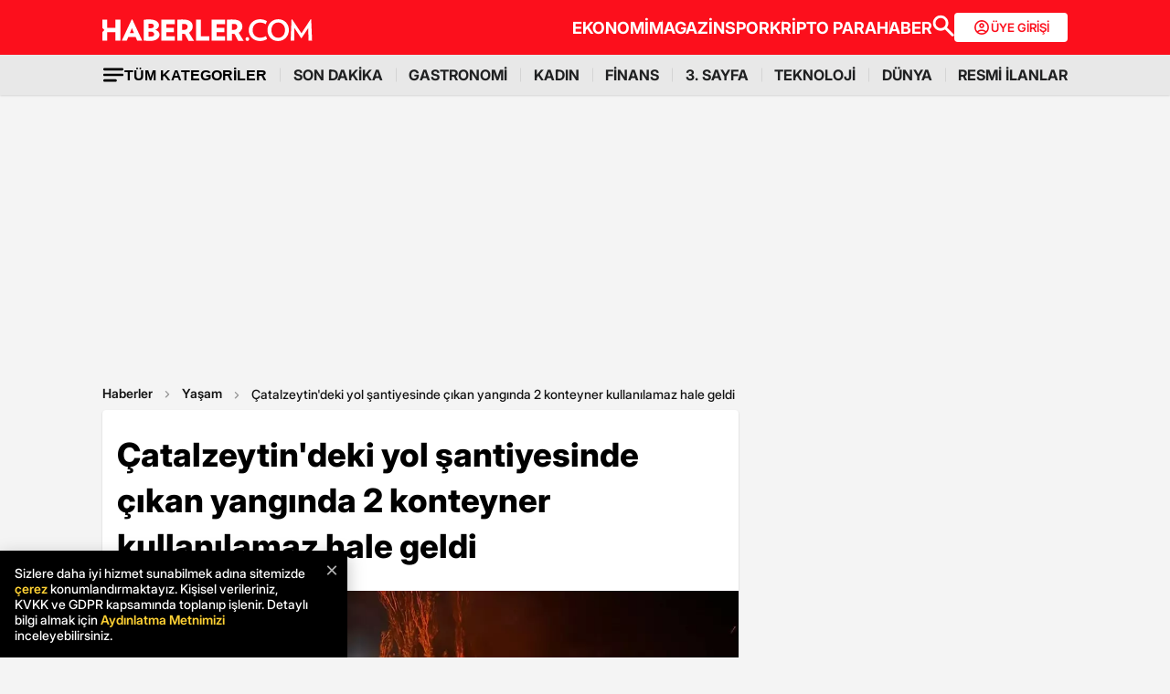

--- FILE ---
content_type: text/html; charset=utf-8
request_url: https://www.google.com/recaptcha/api2/aframe
body_size: 148
content:
<!DOCTYPE HTML><html><head><meta http-equiv="content-type" content="text/html; charset=UTF-8"></head><body><script nonce="I1fF3FcJ9CWj-ZrxbywoiQ">/** Anti-fraud and anti-abuse applications only. See google.com/recaptcha */ try{var clients={'sodar':'https://pagead2.googlesyndication.com/pagead/sodar?'};window.addEventListener("message",function(a){try{if(a.source===window.parent){var b=JSON.parse(a.data);var c=clients[b['id']];if(c){var d=document.createElement('img');d.src=c+b['params']+'&rc='+(localStorage.getItem("rc::a")?sessionStorage.getItem("rc::b"):"");window.document.body.appendChild(d);sessionStorage.setItem("rc::e",parseInt(sessionStorage.getItem("rc::e")||0)+1);localStorage.setItem("rc::h",'1768781371583');}}}catch(b){}});window.parent.postMessage("_grecaptcha_ready", "*");}catch(b){}</script></body></html>

--- FILE ---
content_type: image/svg+xml
request_url: https://www.haberler.com/mstatic/assets/img/headericons/allcategory_new.svg
body_size: 369
content:
<svg width="20" height="14" viewBox="0 0 20 14" fill="none" xmlns="http://www.w3.org/2000/svg">
<path d="M1.93437 13.293C1.61521 13.293 1.34579 13.1832 1.12612 12.9635C0.906625 12.744 0.796875 12.4747 0.796875 12.1555C0.796875 11.8364 0.906625 11.5669 1.12612 11.3473C1.34579 11.1278 1.61521 11.018 1.93437 11.018H12.0659C12.385 11.018 12.6545 11.1278 12.8741 11.3473C13.0936 11.5669 13.2034 11.8364 13.2034 12.1555C13.2034 12.4747 13.0936 12.744 12.8741 12.9635C12.6545 13.1832 12.385 13.293 12.0659 13.293H1.93437ZM1.93437 8.13753C1.61521 8.13753 1.34579 8.02778 1.12612 7.80828C0.906625 7.58861 0.796875 7.3192 0.796875 7.00003C0.796875 6.68086 0.906625 6.41145 1.12612 6.19178C1.34579 5.97228 1.61521 5.86253 1.93437 5.86253H18.0659C18.385 5.86253 18.6545 5.97228 18.8741 6.19178C19.0936 6.41145 19.2034 6.68086 19.2034 7.00003C19.2034 7.3192 19.0936 7.58861 18.8741 7.80828C18.6545 8.02778 18.385 8.13753 18.0659 8.13753H1.93437ZM1.93437 2.98203C1.61521 2.98203 1.34579 2.87228 1.12612 2.65278C0.906625 2.43311 0.796875 2.1637 0.796875 1.84453C0.796875 1.52536 0.906625 1.25603 1.12612 1.03653C1.34579 0.816864 1.61521 0.707031 1.93437 0.707031H18.0659C18.385 0.707031 18.6545 0.816864 18.8741 1.03653C19.0936 1.25603 19.2034 1.52536 19.2034 1.84453C19.2034 2.1637 19.0936 2.43311 18.8741 2.65278C18.6545 2.87228 18.385 2.98203 18.0659 2.98203H1.93437Z" fill="black"/>
</svg>


--- FILE ---
content_type: application/javascript; charset=utf-8
request_url: https://fundingchoicesmessages.google.com/f/AGSKWxWu1nNu6mdl30_EJQSkcvrzQbqIGacorZCRbD-51BWGRRovr5mAYOKl68x9F6_ODQIxjMvXdkTArjils6D2quguI4UExM24OyVmiZIpTDKb9koknEjPu2uqKMTiIL6rnkl7wPocpzkHrEkw7LTdlH5Prq8pJhKMIEgbt2rD5ZvMbfFbuxNwWPbyBKE8/_.com/adv?/ads/fb--ad-970-/static/ad_/adsbanner.
body_size: -1293
content:
window['0e7204f7-f0bb-4add-b1ba-41882ef776a4'] = true;

--- FILE ---
content_type: application/x-javascript; charset=utf-8
request_url: https://servicer.idealmedia.io/1868527/1?tcfV2=1&sessionId=696d763b-12216&sessionPage=1&sessionNumberWeek=1&sessionNumber=1&cpicon=1&scale_metric_1=64.00&scale_metric_2=258.06&scale_metric_3=100.00&cbuster=1768781373684791280681&pvid=3a71b086-3e11-4776-8890-7eef15f394a6&implVersion=17&lct=1767029100&mp4=1&ap=1&us_privacy=1---&consentStrLen=0&wlid=88ff5f5c-0ca2-48aa-b802-f448d2748bef&pageview_widget_list=1868527&ogtitle=%C3%87atalzeytin%27deki%20yol%20%C5%9Fantiyesinde%20%C3%A7%C4%B1kan%20yang%C4%B1nda%202%20konteyner%20kullan%C4%B1lamaz%20hale%20geldi&uniqId=059b2&childs=1871280,1912019&niet=4g&nisd=false&jsp=body&evt=%5B%7B%22event%22%3A1%2C%22methods%22%3A%5B1%2C2%5D%7D%2C%7B%22event%22%3A2%2C%22methods%22%3A%5B1%2C2%5D%7D%5D&pv=5&jsv=es6&dpr=1&hashCommit=a9428116&apt=2023-09-27T10%3A07%3A00%2B03%3A00&tfre=7119&w=664&h=1624&tl=0&tlp=1,2,3,4,5,6,7,8,9,10,11,12,13,14,15&sz=212x371;212x203;322x362;322x266&szp=1,2,4,5,11,12;3,6,13;7,9,14;8,10,15&szl=1,2,3;4,5,6;7,8;9,10;11,12,13;14,15&gptbid=1875041&cxurl=https%3A%2F%2Fwww.haberler.com%2Fyasam%2Fcatalzeytin-deki-yol-santiyesinde-cikan-yanginda-2-konteyner-kullanilamaz-hale-geldi-16372521-haberi%2F&ref=&lu=https%3A%2F%2Fwww.haberler.com%2Fyasam%2Fcatalzeytin-deki-yol-santiyesinde-cikan-yanginda-2-konteyner-kullanilamaz-hale-geldi-16372521-haberi%2F
body_size: 3728
content:
var _mgq=_mgq||[];
_mgq.push(["IdealmediaLoadGoods1871280_059b2",[
["Brainberries","14936940","1","The World’s Funniest Biopic About How Not To Make A Movie","","0","","","","wk8v_YjGDxnBhgz6XE7J12Mye7bbeBt6brG3Gk5C7d5xe2AaDBBXxTwR-FzDVjzTJ5-V9RiSmN6raXcKPkq-dki2d_F-awshSI4ULYj9kfg0SwB3Ycjpt3NHEf9C6huH",{"i":"https://s-img.idealmedia.io/g/14936940/492x277/-/[base64].webp?v=1768781373-po_yJ2hKQ0zK_s6HyF2KHrZ02RDdb3CZDADHpiRUs4s","l":"https://clck.idealmedia.io/ghits/14936940/i/59230909/3/pp/1/1?h=wk8v_YjGDxnBhgz6XE7J12Mye7bbeBt6brG3Gk5C7d5xe2AaDBBXxTwR-FzDVjzTJ5-V9RiSmN6raXcKPkq-dki2d_F-awshSI4ULYj9kfg0SwB3Ycjpt3NHEf9C6huH&rid=22303f88-f4cb-11f0-9783-d404e6f98490&tt=Direct&att=3&afrd=296&iv=17&ct=1&gdprApplies=0&muid=q0ixEsbUqu9g&st=-300&mp4=1&h2=RGCnD2pppFaSHdacZpvmnpoHBllxjckHXwaK_zdVZw6L9tR52MWqiV8Fb4B42L9mcjXYKgoYITBp7T8QFBiesg**","adc":[],"sdl":0,"dl":"","type":"w","media-type":"static","clicktrackers":[],"cta":"Learn more","cdt":"","b":0.022057843737229844,"catId":230,"tri":"2230e179-f4cb-11f0-9783-d404e6f98490","crid":"14936940"}],
{"gpt":true,"price":0},
["Brainberries","14716607","1","8 Movies Based On Real Stories That Give Us Shivers","","0","","","","wk8v_YjGDxnBhgz6XE7J1zP0QukP7ghAz_9hVF3Q7HGOHRjWA5XB70mWPvksO6SsJ5-V9RiSmN6raXcKPkq-dki2d_F-awshSI4ULYj9kfgdXI9uCP8L9J8F8K0PJ3d1",{"i":"https://s-img.idealmedia.io/g/14716607/492x277/-/[base64].webp?v=1768781373-OpbG1QvEgF2f1Z7uQBL15iPa7vrxbQ0OLDsajlldnoI","l":"https://clck.idealmedia.io/ghits/14716607/i/59230909/3/pp/3/1?h=wk8v_YjGDxnBhgz6XE7J1zP0QukP7ghAz_9hVF3Q7HGOHRjWA5XB70mWPvksO6SsJ5-V9RiSmN6raXcKPkq-dki2d_F-awshSI4ULYj9kfgdXI9uCP8L9J8F8K0PJ3d1&rid=22303f88-f4cb-11f0-9783-d404e6f98490&tt=Direct&att=3&afrd=296&iv=17&ct=1&gdprApplies=0&muid=q0ixEsbUqu9g&st=-300&mp4=1&h2=RGCnD2pppFaSHdacZpvmnpoHBllxjckHXwaK_zdVZw6L9tR52MWqiV8Fb4B42L9mcjXYKgoYITBp7T8QFBiesg**","adc":[],"sdl":0,"dl":"","type":"w","media-type":"static","clicktrackers":[],"cta":"Learn more","cdt":"","b":0.01855126385964033,"catId":230,"tri":"2230e181-f4cb-11f0-9783-d404e6f98490","crid":"14716607"}],
["Herbeauty","22738753","1","All Is Not What It Seems! Signs You're With The Right Person","","0","","","","wk8v_YjGDxnBhgz6XE7J17fPI6qyhfdO2wxYkx0ba3iy6tNyAWi1zlW_pE1jg6rTJ5-V9RiSmN6raXcKPkq-dki2d_F-awshSI4ULYj9kfi2ELpLhHddzQXUqxOs_xLq",{"i":"https://s-img.idealmedia.io/g/22738753/492x277/-/[base64].webp?v=1768781373-cmNJdov94HZ8wC7w_iITYOhOnj4Eh-N5STWrahL4Z6U","l":"https://clck.idealmedia.io/ghits/22738753/i/59230909/3/pp/4/1?h=wk8v_YjGDxnBhgz6XE7J17fPI6qyhfdO2wxYkx0ba3iy6tNyAWi1zlW_pE1jg6rTJ5-V9RiSmN6raXcKPkq-dki2d_F-awshSI4ULYj9kfi2ELpLhHddzQXUqxOs_xLq&rid=22303f88-f4cb-11f0-9783-d404e6f98490&tt=Direct&att=3&afrd=296&iv=17&ct=1&gdprApplies=0&muid=q0ixEsbUqu9g&st=-300&mp4=1&h2=RGCnD2pppFaSHdacZpvmnpoHBllxjckHXwaK_zdVZw6L9tR52MWqiV8Fb4B42L9mcjXYKgoYITBp7T8QFBiesg**","adc":[],"sdl":0,"dl":"","type":"w","media-type":"static","clicktrackers":[],"cta":"Learn more","cdt":"","b":0.01728325334489944,"catId":213,"tri":"2230e183-f4cb-11f0-9783-d404e6f98490","crid":"22738753"}],
["Brainberries","3805479","1","Pretty Awesome Shows That Just Got Canceled","","0","","","","wk8v_YjGDxnBhgz6XE7J16TWXiGTK2O8R67Rdp-8PBmsU7QlCaz9EleiFLF07xZ0J5-V9RiSmN6raXcKPkq-dki2d_F-awshSI4ULYj9kfhGyE89WwD5C7dP0SFchHr5",{"i":"https://s-img.idealmedia.io/g/3805479/492x277/98x0x946x532/aHR0cDovL2ltZ2hvc3RzLmNvbS90ZW1wLzIwMTctMDYtMjAvMTAxOTI0L2UxYjE3OTQ4ZjBmNjQxNzA2NWEzYzY4OGUwZDVhYmRjLmpwZw.webp?v=1768781373-3JyQncEKqu703XQ192m-ZZMALFOS1bXaxj3KDaQEXok","l":"https://clck.idealmedia.io/ghits/3805479/i/59230909/3/pp/5/1?h=wk8v_YjGDxnBhgz6XE7J16TWXiGTK2O8R67Rdp-8PBmsU7QlCaz9EleiFLF07xZ0J5-V9RiSmN6raXcKPkq-dki2d_F-awshSI4ULYj9kfhGyE89WwD5C7dP0SFchHr5&rid=22303f88-f4cb-11f0-9783-d404e6f98490&tt=Direct&att=3&afrd=296&iv=17&ct=1&gdprApplies=0&muid=q0ixEsbUqu9g&st=-300&mp4=1&h2=RGCnD2pppFaSHdacZpvmnpoHBllxjckHXwaK_zdVZw6L9tR52MWqiV8Fb4B42L9mcjXYKgoYITBp7T8QFBiesg**","adc":[],"sdl":0,"dl":"","type":"w","media-type":"static","clicktrackers":[],"cta":"Learn more","cdt":"","b":0.013288211212810767,"catId":230,"tri":"2230e186-f4cb-11f0-9783-d404e6f98490","crid":"3805479"}],
["Brainberries","14716824","1","And They Did Show This In Bohemian Rapsody!","","0","","","","wk8v_YjGDxnBhgz6XE7J1-zeS6x7qHEYf4J9aMChXf0SBm9_5reJBwEl25KfQBg6J5-V9RiSmN6raXcKPkq-dki2d_F-awshSI4ULYj9kfiqSfQMcpX1h_i5itwpdCdh",{"i":"https://s-img.idealmedia.io/g/14716824/492x277/-/[base64].webp?v=1768781373-uKHwUE59ru_mPlP-X2Q-NwI-XVRthzIDKKBAUZn1vn8","l":"https://clck.idealmedia.io/ghits/14716824/i/59230909/3/pp/6/1?h=wk8v_YjGDxnBhgz6XE7J1-zeS6x7qHEYf4J9aMChXf0SBm9_5reJBwEl25KfQBg6J5-V9RiSmN6raXcKPkq-dki2d_F-awshSI4ULYj9kfiqSfQMcpX1h_i5itwpdCdh&rid=22303f88-f4cb-11f0-9783-d404e6f98490&tt=Direct&att=3&afrd=296&iv=17&ct=1&gdprApplies=0&muid=q0ixEsbUqu9g&st=-300&mp4=1&h2=RGCnD2pppFaSHdacZpvmnpoHBllxjckHXwaK_zdVZw6L9tR52MWqiV8Fb4B42L9mcjXYKgoYITBp7T8QFBiesg**","adc":[],"sdl":0,"dl":"","type":"w","media-type":"static","clicktrackers":[],"cta":"Learn more","cdt":"","b":0.012357401211993385,"catId":230,"tri":"2230e188-f4cb-11f0-9783-d404e6f98490","crid":"14716824"}],
["Brainberries","14649876","1","Say Thanks That These Creatures Don't Exist Anymore","","0","","","","wk8v_YjGDxnBhgz6XE7J1-QYEgQUJSlxs3Ru24Cyw7VopMLZbqNGKLfOXFZOplszJ5-V9RiSmN6raXcKPkq-dki2d_F-awshSI4ULYj9kfgx3nDfQUozzRRW3v6LVSpR",{"i":"https://s-img.idealmedia.io/g/14649876/492x277/-/[base64].webp?v=1768781373-HOI-BjBGHxqM9nJi2ur7EZPqnwv466zZFqx9q7yot4M","l":"https://clck.idealmedia.io/ghits/14649876/i/59230909/3/pp/7/1?h=wk8v_YjGDxnBhgz6XE7J1-QYEgQUJSlxs3Ru24Cyw7VopMLZbqNGKLfOXFZOplszJ5-V9RiSmN6raXcKPkq-dki2d_F-awshSI4ULYj9kfgx3nDfQUozzRRW3v6LVSpR&rid=22303f88-f4cb-11f0-9783-d404e6f98490&tt=Direct&att=3&afrd=296&iv=17&ct=1&gdprApplies=0&muid=q0ixEsbUqu9g&st=-300&mp4=1&h2=RGCnD2pppFaSHdacZpvmnpoHBllxjckHXwaK_zdVZw6L9tR52MWqiV8Fb4B42L9mcjXYKgoYITBp7T8QFBiesg**","adc":[],"sdl":0,"dl":"","type":"w","media-type":"static","clicktrackers":[],"cta":"Learn more","cdt":"","b":0.011403576527206406,"catId":225,"tri":"2230e18b-f4cb-11f0-9783-d404e6f98490","crid":"14649876"}],
["Brainberries","14723468","1","I Bet You Didn't Know It Was Really Happening?","","0","","","","wk8v_YjGDxnBhgz6XE7J1wZ_Pla8POqRFJD4Z5yrnehDKvHZfgMH8tP35jl6xIKDJ5-V9RiSmN6raXcKPkq-dki2d_F-awshSI4ULYj9kfhiyVyiTxwLxehbKKxZKn4Y",{"i":"https://s-img.idealmedia.io/g/14723468/492x277/-/[base64].webp?v=1768781373-XY5sCXbuKsB-BVdqkQYU-ZUj9jSJ08ZAkLHdFRUnGRU","l":"https://clck.idealmedia.io/ghits/14723468/i/59230909/3/pp/8/1?h=wk8v_YjGDxnBhgz6XE7J1wZ_Pla8POqRFJD4Z5yrnehDKvHZfgMH8tP35jl6xIKDJ5-V9RiSmN6raXcKPkq-dki2d_F-awshSI4ULYj9kfhiyVyiTxwLxehbKKxZKn4Y&rid=22303f88-f4cb-11f0-9783-d404e6f98490&tt=Direct&att=3&afrd=296&iv=17&ct=1&gdprApplies=0&muid=q0ixEsbUqu9g&st=-300&mp4=1&h2=RGCnD2pppFaSHdacZpvmnpoHBllxjckHXwaK_zdVZw6L9tR52MWqiV8Fb4B42L9mcjXYKgoYITBp7T8QFBiesg**","adc":[],"sdl":0,"dl":"","type":"w","media-type":"static","clicktrackers":[],"cta":"Learn more","cdt":"","b":0.010042481757249463,"catId":230,"tri":"2230e18e-f4cb-11f0-9783-d404e6f98490","crid":"14723468"}],
["Brainberries","16141664","1","Discover 15 Surprising Things Forbidden By The Bible","","0","","","","wk8v_YjGDxnBhgz6XE7J1xevJMWeSTyyEhP19IZFgZE_AWAjHym1zdRunjHzeQpkJ5-V9RiSmN6raXcKPkq-dki2d_F-awshSI4ULYj9kfj1JGRG0qUe3H6-efOgvvN-",{"i":"https://s-img.idealmedia.io/g/16141664/492x277/-/[base64].webp?v=1768781373-E_9kYF_g0Y0jwPBFuqrQnQcQPdt0z9bCQ7yNobyoicM","l":"https://clck.idealmedia.io/ghits/16141664/i/59230909/3/pp/9/1?h=wk8v_YjGDxnBhgz6XE7J1xevJMWeSTyyEhP19IZFgZE_AWAjHym1zdRunjHzeQpkJ5-V9RiSmN6raXcKPkq-dki2d_F-awshSI4ULYj9kfj1JGRG0qUe3H6-efOgvvN-&rid=22303f88-f4cb-11f0-9783-d404e6f98490&tt=Direct&att=3&afrd=296&iv=17&ct=1&gdprApplies=0&muid=q0ixEsbUqu9g&st=-300&mp4=1&h2=RGCnD2pppFaSHdacZpvmnpoHBllxjckHXwaK_zdVZw6L9tR52MWqiV8Fb4B42L9mcjXYKgoYITBp7T8QFBiesg**","adc":[],"sdl":0,"dl":"","type":"w","media-type":"static","clicktrackers":[],"cta":"Learn more","cdt":"","b":0.010042481757249463,"catId":225,"tri":"2230e190-f4cb-11f0-9783-d404e6f98490","crid":"16141664"}],
["Herbeauty","15112038","1","The “True” Story Of Anna Delvey","","0","","","","wk8v_YjGDxnBhgz6XE7J1_cTTo5vaH58BAtT_O8K570DMmuFs9PCW-Rv5sfsNgPbJ5-V9RiSmN6raXcKPkq-dki2d_F-awshSI4ULYj9kfjx999mKxpb1t8bDGNjWULH",{"i":"https://s-img.idealmedia.io/g/15112038/492x277/-/[base64].webp?v=1768781373-Ci9sBkas0Yxdd3bMKvRMJ5c-0m3-KHv15YA2V-VJ7kA","l":"https://clck.idealmedia.io/ghits/15112038/i/59230909/3/pp/10/1?h=wk8v_YjGDxnBhgz6XE7J1_cTTo5vaH58BAtT_O8K570DMmuFs9PCW-Rv5sfsNgPbJ5-V9RiSmN6raXcKPkq-dki2d_F-awshSI4ULYj9kfjx999mKxpb1t8bDGNjWULH&rid=22303f88-f4cb-11f0-9783-d404e6f98490&tt=Direct&att=3&afrd=296&iv=17&ct=1&gdprApplies=0&muid=q0ixEsbUqu9g&st=-300&mp4=1&h2=RGCnD2pppFaSHdacZpvmnpoHBllxjckHXwaK_zdVZw6L9tR52MWqiV8Fb4B42L9mcjXYKgoYITBp7T8QFBiesg**","adc":[],"sdl":0,"dl":"","type":"w","media-type":"static","clicktrackers":[],"cta":"Learn more","cdt":"","b":0.010042481757249463,"catId":239,"tri":"2230e191-f4cb-11f0-9783-d404e6f98490","crid":"15112038"}],
["Brainberries","16261791","1","Retired Actors Who Changed Their Careers And Why They Did It","","0","","","","wk8v_YjGDxnBhgz6XE7J10rx6RpcELAykUFc1ufN2CqCGV9-Z_YwGc6LP3O_JU58J5-V9RiSmN6raXcKPkq-dki2d_F-awshSI4ULYj9kfj2ShfEOfIQvaygw7xNkA15",{"i":"https://s-img.idealmedia.io/g/16261791/492x277/-/[base64].webp?v=1768781373-dR4Oef3Z1GgvffD1fXlZ3_WUaE4ceamJ5Y5T2ltZSx0","l":"https://clck.idealmedia.io/ghits/16261791/i/59230909/3/pp/11/1?h=wk8v_YjGDxnBhgz6XE7J10rx6RpcELAykUFc1ufN2CqCGV9-Z_YwGc6LP3O_JU58J5-V9RiSmN6raXcKPkq-dki2d_F-awshSI4ULYj9kfj2ShfEOfIQvaygw7xNkA15&rid=22303f88-f4cb-11f0-9783-d404e6f98490&tt=Direct&att=3&afrd=296&iv=17&ct=1&gdprApplies=0&muid=q0ixEsbUqu9g&st=-300&mp4=1&h2=RGCnD2pppFaSHdacZpvmnpoHBllxjckHXwaK_zdVZw6L9tR52MWqiV8Fb4B42L9mcjXYKgoYITBp7T8QFBiesg**","adc":[],"sdl":0,"dl":"","type":"w","media-type":"static","clicktrackers":[],"cta":"Learn more","cdt":"","b":0.010042481757249463,"catId":239,"tri":"2230e193-f4cb-11f0-9783-d404e6f98490","crid":"16261791"}],
["Brainberries","16125065","1","15 Things You Do Everyday That The Bible Forbids: Are You Guilty?","","0","","","","wk8v_YjGDxnBhgz6XE7J1wDaH8BZckCJXZ8rgcHzpBwuqyUj2td4hP6Uy7h3l6q-J5-V9RiSmN6raXcKPkq-dki2d_F-awshSI4ULYj9kfiChyDrRrohB0y-D2FLsj4q",{"i":"https://s-img.idealmedia.io/g/16125065/492x277/-/[base64].webp?v=1768781373-l4tgF-b4gQnev0rACCvbhXFSnCt4oEN0NB1ZRVM5DC0","l":"https://clck.idealmedia.io/ghits/16125065/i/59230909/3/pp/12/1?h=wk8v_YjGDxnBhgz6XE7J1wDaH8BZckCJXZ8rgcHzpBwuqyUj2td4hP6Uy7h3l6q-J5-V9RiSmN6raXcKPkq-dki2d_F-awshSI4ULYj9kfiChyDrRrohB0y-D2FLsj4q&rid=22303f88-f4cb-11f0-9783-d404e6f98490&tt=Direct&att=3&afrd=296&iv=17&ct=1&gdprApplies=0&muid=q0ixEsbUqu9g&st=-300&mp4=1&h2=RGCnD2pppFaSHdacZpvmnpoHBllxjckHXwaK_zdVZw6L9tR52MWqiV8Fb4B42L9mcjXYKgoYITBp7T8QFBiesg**","adc":[],"sdl":0,"dl":"","type":"w","media-type":"static","clicktrackers":[],"cta":"Learn more","cdt":"","b":0.01,"catId":225,"tri":"2230e196-f4cb-11f0-9783-d404e6f98490","crid":"16125065"}],
["Brainberries","14716915","1","Is The Movie \"Danish Girl\" A True Story?","","0","","","","wk8v_YjGDxnBhgz6XE7J1-jXh4afRfGbe3ztv33YAAR9pp422r7mbExskK8vRLGHJ5-V9RiSmN6raXcKPkq-dki2d_F-awshSI4ULYj9kfj5K3z_xBm3A9VBiK2iqJXt",{"i":"https://s-img.idealmedia.io/g/14716915/492x277/-/[base64].webp?v=1768781373-f7dYLJMr9YNWGegEY3c18z1ZKiDYmTNt-T64aICyZm0","l":"https://clck.idealmedia.io/ghits/14716915/i/59230909/3/pp/13/1?h=wk8v_YjGDxnBhgz6XE7J1-jXh4afRfGbe3ztv33YAAR9pp422r7mbExskK8vRLGHJ5-V9RiSmN6raXcKPkq-dki2d_F-awshSI4ULYj9kfj5K3z_xBm3A9VBiK2iqJXt&rid=22303f88-f4cb-11f0-9783-d404e6f98490&tt=Direct&att=3&afrd=296&iv=17&ct=1&gdprApplies=0&muid=q0ixEsbUqu9g&st=-300&mp4=1&h2=RGCnD2pppFaSHdacZpvmnpoHBllxjckHXwaK_zdVZw6L9tR52MWqiV8Fb4B42L9mcjXYKgoYITBp7T8QFBiesg**","adc":[],"sdl":0,"dl":"","type":"w","media-type":"static","clicktrackers":[],"cta":"Learn more","cdt":"","b":0.01,"catId":230,"tri":"2230e198-f4cb-11f0-9783-d404e6f98490","crid":"14716915"}],
["Brainberries","11533308","1","10 Accomplished Female Gamers Throughout Esports History","","0","","","","wk8v_YjGDxnBhgz6XE7J135vRIuKQLlwsOkxhauPdMnAftJX55XQ4ixn9PXXk9AuJ5-V9RiSmN6raXcKPkq-dki2d_F-awshSI4ULYj9kfiZs4JPHzSOe-XUJp13RF_f",{"i":"https://s-img.idealmedia.io/g/11533308/492x277/-/[base64].webp?v=1768781373-72-hcdSaeGUvXg0MfY5aO39oZMXFmA9axzhhPpbO4Io","l":"https://clck.idealmedia.io/ghits/11533308/i/59230909/3/pp/14/1?h=wk8v_YjGDxnBhgz6XE7J135vRIuKQLlwsOkxhauPdMnAftJX55XQ4ixn9PXXk9AuJ5-V9RiSmN6raXcKPkq-dki2d_F-awshSI4ULYj9kfiZs4JPHzSOe-XUJp13RF_f&rid=22303f88-f4cb-11f0-9783-d404e6f98490&tt=Direct&att=3&afrd=296&iv=17&ct=1&gdprApplies=0&muid=q0ixEsbUqu9g&st=-300&mp4=1&h2=RGCnD2pppFaSHdacZpvmnpoHBllxjckHXwaK_zdVZw6L9tR52MWqiV8Fb4B42L9mcjXYKgoYITBp7T8QFBiesg**","adc":[],"sdl":0,"dl":"","type":"w","media-type":"static","clicktrackers":[],"cta":"Learn more","cdt":"","b":0.01,"catId":239,"tri":"2230e19b-f4cb-11f0-9783-d404e6f98490","crid":"11533308"}],
["Brainberries","12068014","1","7 Games You Love That Got Bad Reviews","","0","","","","wk8v_YjGDxnBhgz6XE7J12nBAcNdEWthBmI1h6qdv4gj2oyip296H4HhdeJXdA8fJ5-V9RiSmN6raXcKPkq-dki2d_F-awshSI4ULYj9kfhWTSu1XQ3hP9Exw2rS5vDK",{"i":"https://s-img.idealmedia.io/g/12068014/492x277/-/[base64].webp?v=1768781373-Su-JD3w1aUo5w_zp_lNXESSmrndS4x9Wslm2LVSF138","l":"https://clck.idealmedia.io/ghits/12068014/i/59230909/3/pp/15/1?h=wk8v_YjGDxnBhgz6XE7J12nBAcNdEWthBmI1h6qdv4gj2oyip296H4HhdeJXdA8fJ5-V9RiSmN6raXcKPkq-dki2d_F-awshSI4ULYj9kfhWTSu1XQ3hP9Exw2rS5vDK&rid=22303f88-f4cb-11f0-9783-d404e6f98490&tt=Direct&att=3&afrd=296&iv=17&ct=1&gdprApplies=0&muid=q0ixEsbUqu9g&st=-300&mp4=1&h2=RGCnD2pppFaSHdacZpvmnpoHBllxjckHXwaK_zdVZw6L9tR52MWqiV8Fb4B42L9mcjXYKgoYITBp7T8QFBiesg**","adc":[],"sdl":0,"dl":"","type":"w","media-type":"static","clicktrackers":[],"cta":"Learn more","cdt":"","b":0.01,"catId":225,"tri":"2230e19d-f4cb-11f0-9783-d404e6f98490","crid":"12068014"}],],
{"awc":{},"dt":"desktop","ts":"","tt":"Direct","isBot":1,"h2":"RGCnD2pppFaSHdacZpvmnpoHBllxjckHXwaK_zdVZw6L9tR52MWqiV8Fb4B42L9mcjXYKgoYITBp7T8QFBiesg**","ats":0,"rid":"22303f88-f4cb-11f0-9783-d404e6f98490","pvid":"3a71b086-3e11-4776-8890-7eef15f394a6","iv":17,"brid":32,"muidn":"q0ixEsbUqu9g","dnt":0,"cv":2,"afrd":296,"consent":true,"adv_src_id":13020}]);
_mgqp();
